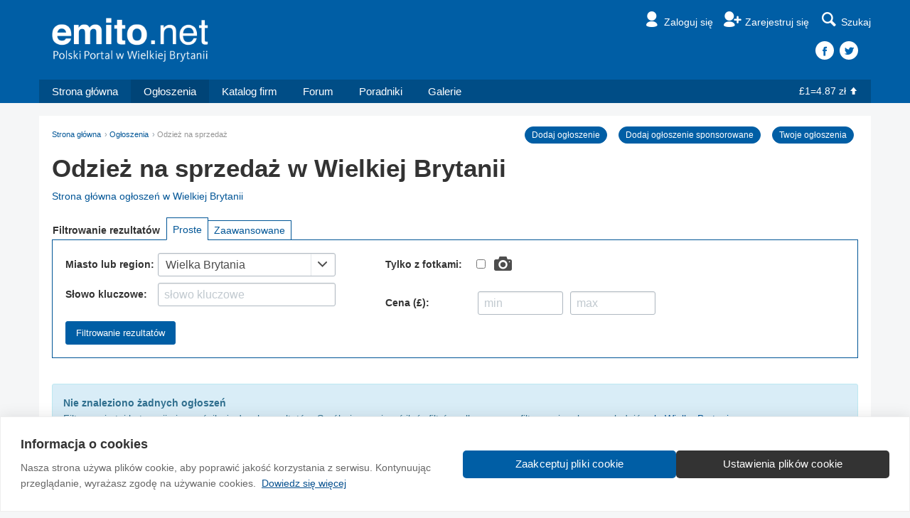

--- FILE ---
content_type: text/html; charset=utf-8
request_url: https://www.emito.net/ogloszenia/Clydebank/Odziez
body_size: 4069
content:
<!DOCTYPE html>
<!--
=================================================
==== Made with love in Edinburgh, Scotland. =====
=================================================
    ______          _ __                     __
   / ____/___ ___  (_) /_____    ____  ___  / /_
  / __/ / __ `__ \/ / __/ __ \  / __ \/ _ \/ __/
 / /___/ / / / / / / /_/ /_/ / / / / /  __/ /_
/_____/_/ /_/ /_/_/\__/\____(_)_/ /_/\___/\__/

=================================================
=================== http://na.emito.net/team ====
=================================================
-->
<html>
  <head>
<meta http-equiv="Content-Type" content="text/html; charset=utf-8" />
        <title>Odzież na sprzedaż w Wielkiej Brytanii - Ogłoszenia Emito.net</title>
    <meta http-equiv="Content-Type" content="text/html; charset=utf-8" />
<meta property="og:title" content="Odzież na sprzedaż w Wielkiej Brytanii"><meta property="og:type" content="website" /><meta property="og:image" content="https://www.emito.net/resources/images/social-card-facebook-1200x630.jpg"><meta property="og:url" content="https://www.emito.netogloszenia/Clydebank/Odziez"><meta property="og:description" content="Największa darmowa polska strona ogłoszeniowa w Wielkiej Brytanii."><meta property="og:site_name" content="Emito.net"><meta property="fb:app_id" content="1552633041680806" /><meta name="twitter:site" content="@emitonet"><meta name="twitter:title" content="Odzież na sprzedaż w Wielkiej Brytanii"><meta name="twitter:description" content="Największa darmowa polska strona ogłoszeniowa w Wielkiej Brytanii."><meta name="twitter:card" content="summary_large_image"><meta name="twitter:image" content="https://www.emito.net/resources/images/social-card-facebook-1200x630.jpg"><meta name="twitter:image:alt" content="Największa darmowa polska strona ogłoszeniowa w Wielkiej Brytanii.">
        <style type="text/css" media="all">@import "/files/css/fd1c1fbed4b580655e0f9a5a010893f2.css";</style>
    <!-- Google Tag Manager -->
<script>(function(w,d,s,l,i){w[l]=w[l]||[];w[l].push({'gtm.start':
new Date().getTime(),event:'gtm.js'});var f=d.getElementsByTagName(s)[0],
j=d.createElement(s),dl=l!='dataLayer'?'&l='+l:'';j.async=true;j.src=
'https://www.googletagmanager.com/gtm.js?id='+i+dl;f.parentNode.insertBefore(j,f);
})(window,document,'script','dataLayer','GTM-TLCTDFSK');</script>
<!-- End Google Tag Manager -->
<meta charset="utf-8">
<meta http-equiv="X-UA-Compatible" content="IE=edge">
<meta name="viewport" content="width=device-width, initial-scale=1.0">
<link href="/resources/css/style-v34.css" rel="stylesheet" type="text/css" />
<script type="text/javascript">window.q=[];window.$=function(f){q.push(f)}</script>
<link rel="icon" href="/favicon.ico?v=2" />
<link rel="apple-touch-icon" sizes="57x57" href="/apple-touch-icon-57x57.png">
<link rel="apple-touch-icon" sizes="60x60" href="/apple-touch-icon-60x60.png">
<link rel="apple-touch-icon" sizes="72x72" href="/apple-touch-icon-72x72.png">
<link rel="apple-touch-icon" sizes="76x76" href="/apple-touch-icon-76x76.png">
<link rel="apple-touch-icon" sizes="114x114" href="/apple-touch-icon-114x114.png">
<link rel="apple-touch-icon" sizes="120x120" href="/apple-touch-icon-120x120.png">
<link rel="apple-touch-icon" sizes="144x144" href="/apple-touch-icon-144x144.png">
<link rel="apple-touch-icon" sizes="152x152" href="/apple-touch-icon-152x152.png">
<link rel="apple-touch-icon" sizes="180x180" href="/apple-touch-icon-180x180.png">
<link rel="icon" type="image/png" href="/favicon-32x32.png" sizes="32x32">
<link rel="icon" type="image/png" href="/android-chrome-192x192.png" sizes="192x192">
<link rel="icon" type="image/png" href="/favicon-96x96.png" sizes="96x96">
<link rel="icon" type="image/png" href="/favicon-16x16.png" sizes="16x16">
<link rel="manifest" href="/manifest.json">
<link rel="mask-icon" href="/safari-pinned-tab.svg" color="#5bbad5">
<meta name="msapplication-TileColor" content="#da532c">
<meta name="msapplication-TileImage" content="/mstile-144x144.png">
<meta name="theme-color" content="#ffffff">  </head>
  <body>
    <!-- Google Tag Manager (noscript) -->
<noscript><iframe src="https://www.googletagmanager.com/ns.html?id=GTM-TLCTDFSK"
  height="0" width="0" style="display:none;visibility:hidden"></iframe></noscript>
<!-- End Google Tag Manager (noscript) -->    <div id="fb-root"></div>
<script>(function(d, s, id) {
  var js, fjs = d.getElementsByTagName(s)[0];
  if (d.getElementById(id)) return;
  js = d.createElement(s); js.id = id;
  js.src = "//connect.facebook.net/en_GB/sdk.js#xfbml=1&version=v2.3&appId=1552633041680806";
  fjs.parentNode.insertBefore(js, fjs);
}(document, 'script', 'facebook-jssdk'));
</script>    
    <div class="header">
      
      <div class="masthead">
        <div class="container">
          <a href="/" class="logo"><img src="/resources/images/template/logo-white@x4-tagline.png" /></a>
          <ul class="nav-helpers">
            <li><a href="/emito/signin?destination=ogloszenia%2FClydebank%2FOdziez%3Forder%3DDodano%26sort%3Ddesc" class="nav-item">
                            <i class="icon-user"></i><span class="label">Zaloguj się</span>
                          </a></li><li><a href="/emito/register" class="nav-item">
                            <i class="icon-user-add"></i><span class="label">Zarejestruj się</span>
                          </a></li>
  <li class="dropdown sitesearch-wrapper">
    <button class="js-sitesearch" id="sitesearch" type="button" data-toggle="dropdown" aria-haspopup="true" aria-expanded="false">
      <i class="icon-search"></i><span class="label">Szukaj</span>
    </button>
    <div class="dropdown-menu dropdown-menu-search" aria-labelledby="sitesearch">
      <div class="loading">
        <div class="spinner">
          <div class="bounce1"></div>
          <div class="bounce2"></div>
          <div class="bounce3"></div>
        </div>
      </div>
      <gcse:search></gcse:search>
    </div>
  </li>
  
          </ul>
          
    <div class="header-social">
      <a href="https://www.facebook.com/Emito.net" class="facebook"></a><a href="https://www.twitter.com/Emitonet" class="twitter"></a>
    </div>
  
        </div>
      </div>
      <div class="container menu-container">
        <ul class="menu">
          <li class="home-xs"><a href="/"><i class="icon-home"></i></a></li><li class="home-sm"><a href="/">Strona główna</a></li><li class="active"><a href="/ogloszenia">Ogłoszenia</a></li><li><a href="/katalog_firm">Katalog firm</a></li><li><a href="/spolecznosc">Forum</a></li><li><a href="/poradniki">Poradniki</a></li><li><a href="/galeria">Galerie</a></li>
        </ul>
        <div class="dropdown hamburger-dropdown-wrapper">
          <div class="hamburger" data-toggle="dropdown" aria-expanded="false">
            <span class="icon-bar"></span>
            <span class="icon-bar"></span>
            <span class="icon-bar"></span>
          </div>
          <ul class="dropdown-menu dropdown-menu-hamburger"></ul>
        </div>
        <div class="currency text-white"><a href="/waluty">&pound;1=4.87 zł<i class="icon-up"></i></a></div>
      </div>
    </div>
    <div class="second-menu">
      <div class="container">
        <a href="/" class="second-logo"><img src="/resources/images/template/logo-white@x4.png" /></a>
        <ul class="nav-helpers-second">
          <li class="dropdown">
      <button id="user-profile-secondary" type="button" data-toggle="dropdown" aria-haspopup="true" aria-expanded="false">
        <i class="icon-user"></i><span class="label">Zaloguj się</span></span>
      </button>
    
      <ul class="dropdown-menu dropdown-menu-profile" aria-labelledby="user-profile-secondary">
        <li><a href="/emito/signin?destination=destination=destination=ogloszenia%2FClydebank%2FOdziez%3Forder%3DDodano%26sort%3Ddesc">Zaloguj się</a></li>
        <li><a href="/emito/register/">Zarejestruj się</a></li>
      </ul>
    </li>
          
          <li class="dropdown">
            <div class="hamburger" data-toggle="dropdown" aria-haspopup="true" aria-expanded="false">
              <span class="icon-bar"></span>
              <span class="icon-bar"></span>
              <span class="icon-bar"></span>
            </div>
            <ul class="dropdown-menu dropdown-menu-pinned-nav">
            <li><a href="/">Strona główna</a></li><li><a href="/ogloszenia">Ogłoszenia</a></li><li><a href="/spolecznosc">Forum</a></li><li><a href="/katalog_firm">Katalog firm</a></li><li><a href="/poradniki">Poradniki</a></li><li><a href="/galeria">Galerie</a></li><li><a href="/waluty">&pound;1=4.87 zł<i class="icon-up"></i></a></li>
            </ul>
          </li>
        </ul>
      </div>
    </div>
  <a href="#" class="slide-up">Do góry<i class="icon-up-dir"></i></a>        <div class="m2s m2n">
          </div>
    <div class="container content-wrapper-top">
      <div class="clearfix">
        <ol class="breadcrumb"><li><a href="/">Strona główna</a></li><li><a href="/ogloszenia">Ogłoszenia</a></li><li class="active">Odzież na sprzedaż</li></ol>                
    <div class="section-prompt">
      <a class="btn btn-primary btn-sm btn-round" href="/ogloszenia/nowe">Dodaj ogłoszenie</a>
      <a class="btn btn-primary btn-sm btn-round" href="/ogloszenia/sponsorowane/dodaj">Dodaj ogłoszenie sponsorowane</a>
      <a class="btn btn-primary btn-sm btn-round" href="/ogloszenia/moje">Twoje ogłoszenia</a>
    </div>
  <h1>Odzież na sprzedaż w Wielkiej Brytanii</h1><small class="sub-heading"><a href="/ogloszenia/Wielka-Brytania" class="strong">Strona główna ogłoszeń w Wielkiej Brytanii</a></small>        <ul class="nav-tabs m2n"><li  class="nav-tab-label">Filtrowanie<span class="hidden-xs"> rezultatów</span></li>
<li  class="active"><a href="/ogloszenia/Wielka-Brytania/Odziez">Proste</a></li>
<li ><a href="/ogloszenia/Wielka-Brytania/Odziez/filtrowanie-zaawansowane">Zaawansowane</a></li>
</ul><div class="classifieds-filter-wrap"><form action="/ogloszenia/Clydebank/Odziez"  accept-charset="UTF-8" method="post" id="emito-advclassifieds-listing-search-form">
<div><input type="hidden" name="term_name" id="edit-term-name" value="Clothing"  />
<input type="hidden" name="form_path" id="edit-form-path" value="ogloszenia/Wielka-Brytania/Odziez"  />
<input type="hidden" name="form_id" id="edit-emito-advclassifieds-listing-search-form" value="emito_advclassifieds_listing_search_form"  />
<div class="clearfix"><div class="filter-col-left"><div class="filter-group  m1s"><div class="filter-label-col"><label class="filter-label">Miasto lub region:</label></div><div class="filter-input-col">
    <span class="dropdown">
      <button class="geolocation-trigger geolocation-trigger-full-width" type="button" data-toggle="dropdown" aria-haspopup="true" aria-expanded="false"><span>Wielka Brytania</span><i class="icon-down-open"></i></button>
      
    <div class="dropdown-menu geolocation-dropdown">
      <div class="geolocation-dropdown-intro">
        Wybierz miasto lub region, albo pokaż całą <a href="/ogloszenia/wielka-brytania" data-cityvalue="Wielka Brytania">Wielką Brytanię</a>&nbsp;<small>(0)</small>
      </div>

      <div class="row">
        <div class="col-xs-12 col-sm-6 m2s">
        <div class="js-country-wrapper">
    <div class="geolocation-country">
      <a href="/ogloszenia/Szkocja/Odziez" data-cityvalue="Szkocja" data-cityid="1" class="js-region-header">Szkocja</a> <small>(0)</small>
    </div>
  </ul></div>
        </div>
        
        
      </div>

    </div>
  
    </span>
  </div></div><div class="filter-group filter-group filter-collapsible "><div class="filter-label-col"><label class="filter-label">Słowo kluczowe:</label></div><div class="filter-input-col"><input type="text" maxlength="128" name="keyword" id="edit-keyword" value="" class="form-control filter-keyword-input" placeholder="słowo kluczowe" /></div></div></div><div class="filter-col-right filter-collapsible"><div class="filter-group  "><div class="filter-label-col"><label class="filter-label">Tylko z fotkami:</label></div><div class="filter-input-col"><div class="checkbox"><label class="filter-camera"><input type="checkbox" name="images_only" id="edit-images-only" value="1"   /><i class="icon-camera"></i></label></div></div></div><div class="filter-group  m1s"><div class="filter-label-col"><label class="filter-label">Cena (&pound;):</label></div><div class="filter-input-col"><input type="text" maxlength="128" name="price_min" id="edit-price-min" value="" class="form-control filter-minmax-input" placeholder="min" /><input type="text" maxlength="128" name="price_max" id="edit-price-max" value="" class="form-control filter-minmax-input" placeholder="max" /></div></div></div></div><div><input type="hidden" name="city" id="city_value" value="Wielka Brytania"  />
<input type="submit" name="op" id="edit-submit" value="Filtrowanie rezultatów"  class="form-submit btn btn-primary filter-collapsible" />

      <div class="filter-collapsible-toggle text-center">
        <button class="btn btn-default btn-sm js-filter-collapsible-toggle">Więcej<i class="icon-down-open"></i></button>
      </div>
    </div>
</div></form>
</div><div class="alert alert-info m2n m2s"><b>Nie znaleziono żadnych ogłoszeń</b><br/>Filtrowanie tej kategorii nie zwróciło żadnych rezultatów. Spróbuj ograniczyć ilośc filtrów, albo poszerz filtorwanie, aby uwzględnić <a href="/ogloszenia/Wielka-Brytania/Odziez?order=Dodano&amp;sort=desc">całą Wielką Brytanię</a>.</div>      </div>
    </div>
    <div class="footer">
  <div class="container">
    <div class="footer-sections">
      <div class="section-group section-pl">
        <ul class="side-a">
          <li><a href="/onas/">O nas</a></li>
          <li><a href="/onas?sekcja=reklama">Reklama</a></li>
          <li><a href="/onas?sekcja=kontakt">Kontakt</a></li>
        </ul>
        <ul class="side-b">
          <li><a href="/pomoc/">Wytyczne dla społeczności</a></li>
          <li><a href="/regulamin/">Regulamin</a></li>
        </ul>
      </div>

      <div class="section-group section-en">
        <div class="intro">Information in English:</div>
        <ul class="side-a">
          <li><a href="/about/">About</a></li>
          <li><a href="/about?section=advertising_on_emito_net">Advertise</a></li>
        </ul>
        <ul class="side-b">
          <li><a href="/about?section=contact_us">Contact</a></li>
        </ul>
      </div>
    </div>
    <div class="footer-copy">&copy; 2004-2026 Emito.net</div>
    <div class="footer-social">
      <a href="https://www.facebook.com/Emito.net" class="facebook"></a><a href="https://www.twitter.com/Emitonet" class="twitter"></a><a href="https://www.instagram.com/Emitonet" class="instagram"></a>
    </div>
  </div>
</div>
<script src="//ajax.googleapis.com/ajax/libs/jquery/1.11.1/jquery.min.js"></script>
<script>$.each(q,function(index,f){$(f)});</script>
<script src="/resources/js/emito-v10.js?cache-buster=080724"></script>
      <script defer src="https://static.cloudflareinsights.com/beacon.min.js/vcd15cbe7772f49c399c6a5babf22c1241717689176015" integrity="sha512-ZpsOmlRQV6y907TI0dKBHq9Md29nnaEIPlkf84rnaERnq6zvWvPUqr2ft8M1aS28oN72PdrCzSjY4U6VaAw1EQ==" data-cf-beacon='{"version":"2024.11.0","token":"e86ab1cfc15f46afa93b50a403b7c0ca","server_timing":{"name":{"cfCacheStatus":true,"cfEdge":true,"cfExtPri":true,"cfL4":true,"cfOrigin":true,"cfSpeedBrain":true},"location_startswith":null}}' crossorigin="anonymous"></script>
</body>
</html>
